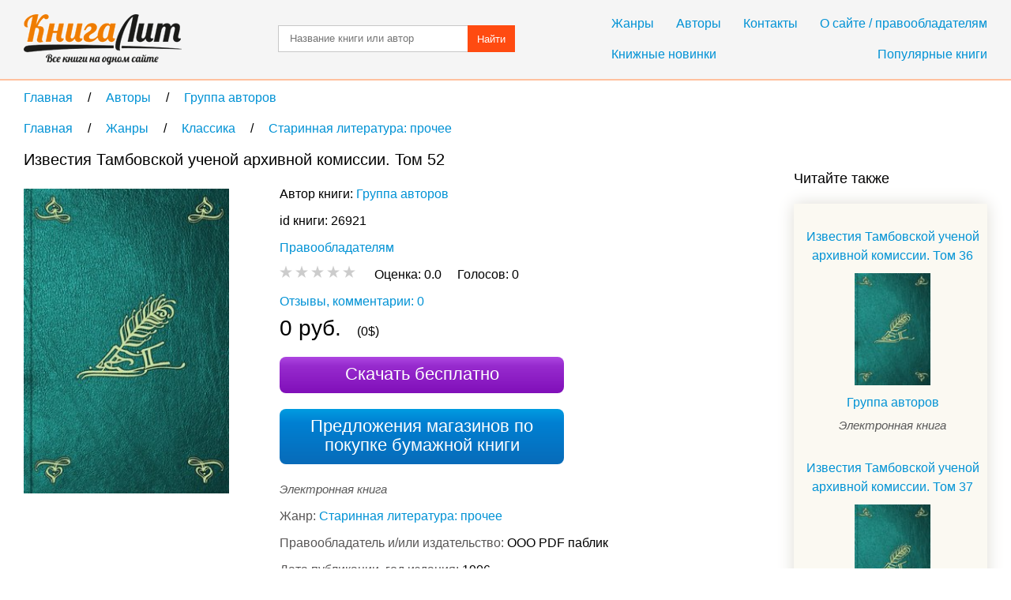

--- FILE ---
content_type: text/html; charset=UTF-8
request_url: https://knigalit.ru/avtori/kollektiv-avtorov2/book26921/
body_size: 10068
content:
<!DOCTYPE html>
<html lang="ru">
<head>
    <title>Известия Тамбовской ученой архивной комиссии. Том 52, Группа авторов, читать книгу онлайн и скачать бесплатно в fb2, pdf, epub, txt - KnigaLit.ru</title>
    <meta charset="UTF-8" />
    <link rel="canonical" href="https://knigalit.ru/avtori/kollektiv-avtorov2/book26921/">
    <link href="/favicon.ico" rel="shortcut icon" type="image/x-icon"/>
    <!--[if lte IE 8]>
    <script>document.createElement('header');document.createElement('nav');document.createElement('article');document.createElement('section');document.createElement('aside');document.createElement('footer');</script>
    <link href="/css/style_ie81.css" rel="stylesheet" type="text/css"/>
    <![endif]-->
    <link href="/css/style_min59.css" rel="stylesheet" type="text/css"/>
        <meta name="keywords" content="Известия Тамбовской ученой архивной комиссии. Том 52, Группа авторов, книга на КнигаЛит.ру">
    <meta name="viewport" content="width=device-width, initial-scale=1"/>
        <meta property="og:title" content="Известия Тамбовской ученой архивной комиссии. Том 52, Группа авторов, читать книгу онлайн и скачать бесплатно в fb2, pdf, epub, txt - KnigaLit.ru"/>
    <meta property="og:type" content="article"/>
    <meta property="og:url" content="https://knigalit.ru/avtori/kollektiv-avtorov2/book26921/">
    <meta property="og:image" content="https://knigalit.ru/img/big/00/02/69/26921.jpg">
    <meta property="og:description" content="">
    <meta property="og:site_name" content="Рейтинг книг, рецензии и отзывы о бумажных и электронных книгах, сравнение цен на книги в магазинах - КнигаЛит.ру"/>
<style>.art1{width:320px;height:100px;margin-bottom:15px}@media(min-width:350px){.art1{width:300px;height:250px}}@media(min-width:400px){.art1{width:336px;height:280px}}@media(min-width:780px){.art1{width:728px;height:90px}}</style>
<script async src="https://www.googletagmanager.com/gtag/js?id=G-0V767WTDGV"></script>
<script>
  window.dataLayer = window.dataLayer || [];
  function gtag(){dataLayer.push(arguments);}
  gtag('js', new Date());

  gtag('config', 'G-0V767WTDGV');
</script>
</head>
<body>
<a id="verh"></a>
<header>
    <div class="cont tcenter">
        <a class="icon logo" href="/" title="На главную"></a>
        <nav>
            <div class="mb15">
                <a href="/janri/" title="Жанры">Жанры</a>
                <a href="/avtori/" title="Авторы">Авторы</a>
                <a href="/kontakti/" title="Контакты">Контакты</a>
                <a href="/o-sayte/" title="О сайте">О сайте / правообладателям</a>
            </div>
            <div>
                <a class="fleft" href="/knijnie-novinki/" title="Книжные новинки">Книжные новинки</a>
                <a class="fright" href="/populyarnie/" title="Популярные книги">Популярные книги</a>
            </div>
        </nav>
        <form name="form_search" method="post" action="/poisk/">
            <input type="text" name="search" value="" title="Название произведения или автор" placeholder="Название книги или автор"/>
            <button>Найти</button>
        </form>
        <div class="clear"></div>
    </div>
</header>
<main>
    <div class="cont">
        <nav class="breadcrumb" itemscope itemtype="http://data-vocabulary.org/Breadcrumb">
            <a itemprop="url" href="/" title="На главную">
                <span itemprop="title">Главная</span>
            </a>
            <span class="delimiter" itemscope itemtype="http://data-vocabulary.org/Breadcrumb" itemprop="child">
                <a itemprop="url" href="/avtori/" title="Перейти в раздел Авторы">
                    <span itemprop="title">Авторы</span>
                </a>
            <span class="delimiter" itemscope itemtype="http://data-vocabulary.org/Breadcrumb" itemprop="child">
                <a itemprop="url" href="/avtori/kollektiv-avtorov2/" title="Перейти в раздел Группа авторов">
                    <span itemprop="title">Группа авторов</span>
                </a>
            </span>
            </span>
</nav>
<nav class="breadcrumb" itemscope itemtype="http://data-vocabulary.org/Breadcrumb">
            <a itemprop="url" href="/" title="На главную">
                <span itemprop="title">Главная</span>
            </a>
            <span class="delimiter" itemscope itemtype="http://data-vocabulary.org/Breadcrumb" itemprop="child">
                <a itemprop="url" href="/janri/" title="Перейти в раздел Жанры">
                    <span itemprop="title">Жанры</span>
                </a>
            <span class="delimiter" itemscope itemtype="http://data-vocabulary.org/Breadcrumb" itemprop="child">
                <a itemprop="url" href="/janri/klassika/" title="Перейти в раздел Классика">
                    <span itemprop="title">Классика</span>
                </a>
            <span class="delimiter" itemscope itemtype="http://data-vocabulary.org/Breadcrumb" itemprop="child">
                <a itemprop="url" href="/janri/klassika/starinnaya-literatura-prochee/" title="Перейти в раздел Старинная литература: прочее">
                    <span itemprop="title">Старинная литература: прочее</span>
                </a>
            </span>
            </span>
            </span>
</nav>
<div class="left_column" itemscope="itemscope" itemtype="http://schema.org/Book">
    <section class="mb30 pr20">
        <h1 itemprop="name">Известия Тамбовской ученой архивной комиссии. Том 52</h1>

        <span class="image_cart" onclick="window.open('/rd/?action=watch&amp;type=lit_advcake&amp;id=26921','_blank');" style="cursor:pointer">
            <img itemprop="image" src="/img/big/00/02/69/26921.jpg" alt="Известия Тамбовской ученой архивной комиссии. Том 52" />
        </span>

        <div class="book_info ib mb20">
            <span class="bl mb10">
Автор книги:                 <span class="list ib" itemprop="author" itemscope="itemscope" itemtype="http://schema.org/Person">
                    <meta content="Группа авторов" itemprop="name">
                    <a itemprop="url" href="/avtori/kollektiv-avtorov2/" title="Группа авторов">Группа авторов</a>
                </span>
            </span>
            <span class="bl mb10">id книги: 26921</span>


            <span class="bl mb10"><a href="/o-sayte/">Правообладателям</a></span>
            <span class="bl mb10" itemtype="http://schema.org/AggregateRating" itemscope="itemscope" itemprop="aggregateRating">
                <meta itemprop="ratingValue" content="0.0">
                <meta itemprop="reviewCount" content="0">
                <meta itemprop="bestRating" content="5">
                <meta itemprop="worstRating" content="0">
                <span id="book_rating" data-book_id= "26921" data-rating="0" class="pointer rating rate-0"></span>
                &nbsp;&nbsp;&nbsp;
                <span class="ib">
                    <span>Оценка: </span>
                    <span id="your_rate">0.0</span>
                    &nbsp;&nbsp;&nbsp;
                </span>
                <span class="ib">
                    <span>Голосов: </span>
                    <span itemprop="ratingCount" id="vote_count">0</span>
                    &nbsp;&nbsp;&nbsp;
                    <span id="vote_response"></span>
                </span>
            </span>

            <span itemprop="offers" itemscope itemtype="http://schema.org/Offer">
                <span itemprop="price" content="0"></span>
                <meta itemprop="priceCurrency" content="RUB"/>
                <link itemprop="availability" href="http://schema.org/InStock">
            </span>
            <meta itemprop="keywords" content="Группа авторов Известия Тамбовской ученой архивной комиссии. Том 52 fb2 txt epub mobi pdf ipad android iphone ридер купить скачать бесплатно читать онлайн библиотека магазин книгалит литература жанр Старинная литература: прочее">
            <meta itemprop="inLanguage" content="ru">
            <meta itemprop="isFamilyFriendly" content="True">
            <link itemprop="bookFormat" href="http://schema.org/EBook"/>

            <a class="bl mb10" href="#otzivi">Отзывы, комментарии: 0</a>
                <span class="bl mb10">
                    <span class="fs28">0 руб.</span>
                    &nbsp;&nbsp;&nbsp;
                    <span>(0$)</span>
                </span>

            <span class="button buy" onclick="window.open('/rd/?action=watch&amp;type=lit_advcake&amp;id=26921','_blank');">Скачать бесплатно</span>
                <a class="button paper" href="#bumaga">Предложения магазинов по покупке бумажной книги</a>

            <span class="bl mb10">
                <span class="fs15 mb10 type_e">Электронная книга</span>
                <meta content="Старинная литература: прочее" itemprop="genre">
                <span class="cldgray">Жанр: </span>
                    <a href="/janri/klassika/starinnaya-literatura-prochee/" title="Старинная литература: прочее">Старинная литература: прочее</a>            </span>
            <span class="bl mb10">
                <span class="cldgray">Правообладатель и/или издательство: </span>
                <span itemprop="publisher">ООО PDF паблик</span>
            </span>
                <span class="bl mb10">
                    <span class="cldgray">Дата публикации, год издания: </span>
                    <span itemprop="copyrightYear">1906</span>
                </span>
                <span class="bl mb10">
                    <span class="cldgray">Дата добавления в каталог КнигаЛит: </span>
                    <time datetime="2015-12-09T11:55:39+0300" title="09.12.2015 11:55">9 декабря 2015, 11:55</time>
                </span>

                <span class="bl mb10">
                    <span class="cldgray">Возрастное ограничение: </span>
                    <span class="fs20">0+</span>
                </span>

                <p>Реклама. ООО «ЛитРес», ИНН: 7719571260.</p>
        </div>

<!--noindex-->
        <script async src="https://pagead2.googlesyndication.com/pagead/js/adsbygoogle.js"></script>
        <ins class="adsbygoogle art1"
             style="display:block"
             data-ad-client="ca-pub-9490095313813764"
             data-ad-slot="3385214040"
             data-ad-format="auto"></ins>
        <script>
            (adsbygoogle = window.adsbygoogle || []).push({});
        </script>
<!--/noindex-->

    </section>

        <section><aside id="bumaga-block">
                <a id="bumaga"></a>
                <h2>Купить бумажную книгу в Москве, доставка по Москве, Московской области, в Санкт-Петербурге и по всей России</h2>
                <!--noindex-->
                <ul><li><p><span class="bl mb10 spanahref" onclick="window.open('/rd/?action=paper-link&amp;type=myshop&amp;url=https%3A%2F%2Fmy-shop.ru%2Fshop%2Fproduct%2F1197806.html','_blank');"><strong>Известия</strong> Таврической <strong>Ученой</strong> <strong>Архивной</strong> <strong>комиссии</strong>.</span></p><span class="ib mb15 spanahref" onclick="window.open('/rd/?action=paper-image&amp;type=myshop&amp;url=https%3A%2F%2Fmy-shop.ru%2Fshop%2Fproduct%2F1197806.html','_blank');"><img src="/img/myshop_120x80.jpg" alt="" /></span><div class="ib partner"><p>Купить книгу«<strong>Известия</strong> Таврической <strong>Ученой</strong> <strong>Архивной</strong> <strong>комиссии</strong>. (Год двадцать шестой). 49» (А И Маркевич) в Интернет-магазине My-shop.ru. Низкая цена, доставка курьером и почтой, самовывоз.</p></div><span onclick="window.open('/rd/?action=paper-domain&amp;type=myshop&amp;url=https%3A%2F%2Fmy-shop.ru%2Fshop%2Fproduct%2F1197806.html','_blank');" class="spanahref" style="white-space: nowrap;">My-shop.ru</span> <span onclick="window.open('/rd/?action=paper-btn-green&amp;type=myshop&amp;url=https%3A%2F%2Fmy-shop.ru%2Fshop%2Fproduct%2F1197806.html','_blank');" class="btn-buy btn-buy-green">Купить</span><p style="font-size:12px;padding-top:20px">Реклама. ООО "Магазин книг", ИНН: 9725076959, erid: 4CQwVszL76wuPqttfFA.</p></li><li><p><span class="bl mb10 spanahref" onclick="window.open('/rd/?action=paper-link&amp;type=myshop&amp;url=https%3A%2F%2Fmy-shop.ru%2Fshop%2Fproduct%2F4737399.html','_blank');"><strong>Известия</strong> Таврической <strong>Ученой</strong> <strong>Архивной</strong> <strong>комиссии</strong>.</span></p><span class="ib mb15 spanahref" onclick="window.open('/rd/?action=paper-image&amp;type=myshop&amp;url=https%3A%2F%2Fmy-shop.ru%2Fshop%2Fproduct%2F4737399.html','_blank');"><img src="/img/myshop_120x80.jpg" alt="" /></span><div class="ib partner"><p>Купить книгу«<strong>Известия</strong> Таврической <strong>Ученой</strong> <strong>Архивной</strong> <strong>комиссии</strong>. (Год двадцатый). 39» (А. И. Маркевич) в Интернет-магазине My-shop.ru. Низкая цена, доставка курьером и почтой, самовывоз.</p><p><strong>Известия</strong> Таврической <strong>Ученой</strong> <strong>Архивной</strong> <strong>комиссии</strong>. (Год двадцатый).</p></div><span onclick="window.open('/rd/?action=paper-domain&amp;type=myshop&amp;url=https%3A%2F%2Fmy-shop.ru%2Fshop%2Fproduct%2F4737399.html','_blank');" class="spanahref" style="white-space: nowrap;">My-shop.ru</span> <span onclick="window.open('/rd/?action=paper-btn-red&amp;type=myshop&amp;url=https%3A%2F%2Fmy-shop.ru%2Fshop%2Fproduct%2F4737399.html','_blank');" class="btn-buy btn-buy-red">Купить</span><p style="font-size:12px;padding-top:20px">Реклама. ООО "Магазин книг", ИНН: 9725076959, erid: 4CQwVszL76wuPqttfFA.</p></li><li><p><span class="bl mb10 spanahref" onclick="window.open('/rd/?action=paper-link&amp;type=book24&amp;url=https%3A%2F%2Fbook24.ru%2Fproduct%2Ftvoreniya-tom-i-slova-1-52-tom-ii-slova-53-92-deyatelnye-i-bogoslovskie-glavy-k-6747318%2F','_blank');">Творения. <strong>Том</strong> I: Слова. 1-<strong>52</strong>. <strong>Том</strong> II: Слова. 53-92. Деятельные...</span></p><span class="ib mb15 spanahref" onclick="window.open('/rd/?action=paper-image&amp;type=book24&amp;url=https%3A%2F%2Fbook24.ru%2Fproduct%2Ftvoreniya-tom-i-slova-1-52-tom-ii-slova-53-92-deyatelnye-i-bogoslovskie-glavy-k-6747318%2F','_blank');"><img src="/img/book24_120x80_2.png" alt="" /></span><div class="ib partner"><p>1-<strong>52</strong>. <strong>Том</strong> II: Слова. 53-92. Деятельные и богословские главы (комплект из 2 книг).</p><p>1-<strong>52</strong>. <strong>Том</strong> II: Слова. 53-92. Деятельные и богословские главы (комплект из 2 книг) - фото 2.</p></div><span onclick="window.open('/rd/?action=paper-domain&amp;type=book24&amp;url=https%3A%2F%2Fbook24.ru%2Fproduct%2Ftvoreniya-tom-i-slova-1-52-tom-ii-slova-53-92-deyatelnye-i-bogoslovskie-glavy-k-6747318%2F','_blank');" class="spanahref" style="white-space: nowrap;">Book24.ru</span> <span onclick="window.open('/rd/?action=paper-btn-default&amp;type=book24&amp;url=https%3A%2F%2Fbook24.ru%2Fproduct%2Ftvoreniya-tom-i-slova-1-52-tom-ii-slova-53-92-deyatelnye-i-bogoslovskie-glavy-k-6747318%2F','_blank');" class="btn-buy">Купить</span><p style="font-size:12px;padding-top:20px">Реклама. ООО «Новый Книжный Центр», ИНН: 7710422909, erid: LatgBWwPR.</p></li><li>
<div id="yandex_rtb_R-A-256264-3"></div>
<script>
        (function(w, d, n, s, t) {
            w[n] = w[n] || [];
        w[n].push(function() {
                Ya.Context.AdvManager.render({
                blockId: "R-A-256264-3",
                renderTo: "yandex_rtb_R-A-256264-3",
                async: true
            });
        });
        t = d.getElementsByTagName("script")[0];
        s = d.createElement("script");
        s.type = "text/javascript";
        s.src = "//an.yandex.ru/system/context.js";
        s.async = true;
        t.parentNode.insertBefore(s, t);
    })(this, this.document, "yandexContextAsyncCallbacks");
</script>
</li><li><p><span class="bl mb10 spanahref" onclick="window.open('/rd/?action=paper-link&amp;type=book24&amp;url=https%3A%2F%2Fbook24.ru%2Fcatalog%2Fpublitsistika-1426%2Fpage-86%2F','_blank');">Книги жанра публицистика – политика, спорт, история и биографии...</span></p><span class="ib mb15 spanahref" onclick="window.open('/rd/?action=paper-image&amp;type=book24&amp;url=https%3A%2F%2Fbook24.ru%2Fcatalog%2Fpublitsistika-1426%2Fpage-86%2F','_blank');"><img src="/img/book24_120x80_2.png" alt="" /></span><div class="ib partner"></div><span onclick="window.open('/rd/?action=paper-domain&amp;type=book24&amp;url=https%3A%2F%2Fbook24.ru%2Fcatalog%2Fpublitsistika-1426%2Fpage-86%2F','_blank');" class="spanahref" style="white-space: nowrap;">Book24.ru</span> <span onclick="window.open('/rd/?action=paper-btn-default&amp;type=book24&amp;url=https%3A%2F%2Fbook24.ru%2Fcatalog%2Fpublitsistika-1426%2Fpage-86%2F','_blank');" class="btn-buy">Купить</span><p style="font-size:12px;padding-top:20px">Реклама. ООО «Новый Книжный Центр», ИНН: 7710422909, erid: LatgBWwPR.</p></li><li><p><span class="bl mb10 spanahref" onclick="window.open('/rd/?action=paper-link&amp;type=chitaigorod&amp;url=https%3A%2F%2Fwww.chitai-gorod.ru%2Fproduct%2Frusskiy-sbornik-issledovaniya-po-istorii-rossii-arhivnye-nahodki-i-istochnikovedenie-tom-xxxi-2946976','_blank');">Русский Сборник: Исследования по истории России: <strong>архивные</strong>...</span></p><span class="ib mb15 spanahref" onclick="window.open('/rd/?action=paper-image&amp;type=chitaigorod&amp;url=https%3A%2F%2Fwww.chitai-gorod.ru%2Fproduct%2Frusskiy-sbornik-issledovaniya-po-istorii-rossii-arhivnye-nahodki-i-istochnikovedenie-tom-xxxi-2946976','_blank');"><img src="/img/chitaigorod_120x80_3.png" alt="" /></span><div class="ib partner"></div><span onclick="window.open('/rd/?action=paper-domain&amp;type=chitaigorod&amp;url=https%3A%2F%2Fwww.chitai-gorod.ru%2Fproduct%2Frusskiy-sbornik-issledovaniya-po-istorii-rossii-arhivnye-nahodki-i-istochnikovedenie-tom-xxxi-2946976','_blank');" class="spanahref" style="white-space: nowrap;">www.chitai-gorod.ru</span> <span onclick="window.open('/rd/?action=paper-btn-default&amp;type=chitaigorod&amp;url=https%3A%2F%2Fwww.chitai-gorod.ru%2Fproduct%2Frusskiy-sbornik-issledovaniya-po-istorii-rossii-arhivnye-nahodki-i-istochnikovedenie-tom-xxxi-2946976','_blank');" class="btn-buy">Купить</span><p style="font-size:12px;padding-top:20px">Реклама. ООО «Новый Книжный Центр», ИНН: 7710422909, erid: LatgBWGRZ.</p></li><li><p><span class="bl mb10 spanahref" onclick="window.open('/rd/?action=paper-link&amp;type=bookvoed&amp;url=https%3A%2F%2Fwww.bookvoed.ru%2Fbook%3Fid%3D13175262','_blank');">Победители стихий: Рабочая тетрадь для 4 класса...</span></p><span class="ib mb15 spanahref" onclick="window.open('/rd/?action=paper-image&amp;type=bookvoed&amp;url=https%3A%2F%2Fwww.bookvoed.ru%2Fbook%3Fid%3D13175262','_blank');"><img src="/img/bookvoed_120x80_2.png" alt="" /></span><div class="ib partner"></div><span onclick="window.open('/rd/?action=paper-domain&amp;type=bookvoed&amp;url=https%3A%2F%2Fwww.bookvoed.ru%2Fbook%3Fid%3D13175262','_blank');" class="spanahref" style="white-space: nowrap;">www.bookvoed.ru</span> <span onclick="window.open('/rd/?action=paper-btn-default&amp;type=bookvoed&amp;url=https%3A%2F%2Fwww.bookvoed.ru%2Fbook%3Fid%3D13175262','_blank');" class="btn-buy">Купить</span><p style="font-size:12px;padding-top:20px">Реклама. ООО «Новый Книжный Центр», ИНН: 7710422909, erid: LatgBWbuV.</p></li><li><p><span class="bl mb10 spanahref" onclick="window.open('/rd/?action=paper-link&amp;type=bookvoed&amp;url=https%3A%2F%2Fwww.bookvoed.ru%2Fauthor%3Fid%3D217650','_blank');">фон Мизес Людвиг - книги и биография писателя, купить книги фон...</span></p><span class="ib mb15 spanahref" onclick="window.open('/rd/?action=paper-image&amp;type=bookvoed&amp;url=https%3A%2F%2Fwww.bookvoed.ru%2Fauthor%3Fid%3D217650','_blank');"><img src="/img/bookvoed_120x80_2.png" alt="" /></span><div class="ib partner"></div><span onclick="window.open('/rd/?action=paper-domain&amp;type=bookvoed&amp;url=https%3A%2F%2Fwww.bookvoed.ru%2Fauthor%3Fid%3D217650','_blank');" class="spanahref" style="white-space: nowrap;">www.bookvoed.ru</span> <span onclick="window.open('/rd/?action=paper-btn-default&amp;type=bookvoed&amp;url=https%3A%2F%2Fwww.bookvoed.ru%2Fauthor%3Fid%3D217650','_blank');" class="btn-buy">Купить</span><p style="font-size:12px;padding-top:20px">Реклама. ООО «Новый Книжный Центр», ИНН: 7710422909, erid: LatgBWbuV.</p></li><li><p><span class="bl mb10 spanahref" onclick="window.open('/rd/?action=paper-link&amp;type=chitaigorod&amp;url=https%3A%2F%2Fwww.chitai-gorod.ru%2Fproduct%2Fraspad-sssr-dokumenty-i-fakty-1986-1992-gg-v-2-t-t-ii-arhivnye-dokumenty-i-materialy-2491537','_blank');">Распад СССР: Документы и факты (1986–1992 гг.): в 2 т. Т. II...</span></p><span class="ib mb15 spanahref" onclick="window.open('/rd/?action=paper-image&amp;type=chitaigorod&amp;url=https%3A%2F%2Fwww.chitai-gorod.ru%2Fproduct%2Fraspad-sssr-dokumenty-i-fakty-1986-1992-gg-v-2-t-t-ii-arhivnye-dokumenty-i-materialy-2491537','_blank');"><img src="/img/chitaigorod_120x80_3.png" alt="" /></span><div class="ib partner"></div><span onclick="window.open('/rd/?action=paper-domain&amp;type=chitaigorod&amp;url=https%3A%2F%2Fwww.chitai-gorod.ru%2Fproduct%2Fraspad-sssr-dokumenty-i-fakty-1986-1992-gg-v-2-t-t-ii-arhivnye-dokumenty-i-materialy-2491537','_blank');" class="spanahref" style="white-space: nowrap;">www.chitai-gorod.ru</span> <span onclick="window.open('/rd/?action=paper-btn-default&amp;type=chitaigorod&amp;url=https%3A%2F%2Fwww.chitai-gorod.ru%2Fproduct%2Fraspad-sssr-dokumenty-i-fakty-1986-1992-gg-v-2-t-t-ii-arhivnye-dokumenty-i-materialy-2491537','_blank');" class="btn-buy">Купить</span><p style="font-size:12px;padding-top:20px">Реклама. ООО «Новый Книжный Центр», ИНН: 7710422909, erid: LatgBWGRZ.</p></li></ul>
            <!--/noindex-->
            <!--noindex-->
            <p>Для формирования результатов поиска книг использованы различные сервисы поисковых систем.</p>
            <!--/noindex-->
            <p>Выше вы можете купить бумажную и электронную версию книги дешево и по самой лучшей цене в известных интернет-магазинах Лабиринт, Читай-Город, Буквоед, МИФ, Озон, book24, Литрес. Книги можно купить со значительными скидками!</p>
        </aside></section>


    <section id="otzivi">
<a class="button feedback" href="#feedback" onclick="loadCaptcha()">Добавить отзыв</a>
<div id="feedback">
    <form name="form_feedback" action="#feedback" method="post">
        <h3>Добавление нового отзыва</h3>
        <span class="ast bl">Комментарий</span>
        <textarea name="feedback_comment" title="Ваш комментарий" placeholder="Введите ваш комментарий" required></textarea>
        <span class="bl mb30">Поле, отмеченное звёздочкой&nbsp;&nbsp;<span class="ast"></span>— обязательно к заполнению</span>

        <div class="tcenter">
            <div class="fleft" id="anti">
                            </div>
            <input type="text" id="captcha" name="feedback_captcha" placeholder="Введите код" required />
                        <button class="fright" name="submit" value="submit">Добавить</button>
            <div class="clear"></div>
        </div>
    </form>
</div>
<div class="mb20">
    <h2>Отзывы и комментарии читателей</h2>        </div>

            <div>
                <i class="bl mb10">Нет рецензий.</i>
                <span class="bl mb10">Будьте первым, кто напишет рецензию на книгу <i>Известия Тамбовской ученой архивной комиссии. Том 52</i></span>
            </div>

<!--noindex-->
<div id="yandex_rtb_R-A-256264-1"></div>
<script>
(function(w, d, n, s, t) {
    w[n] = w[n] || [];
    w[n].push(function() {
        Ya.Context.AdvManager.render({
            blockId: "R-A-256264-1",
            renderTo: "yandex_rtb_R-A-256264-1",
            async: true
        });
    });
    t = d.getElementsByTagName("script")[0];
    s = d.createElement("script");
    s.type = "text/javascript";
    s.src = "//an.yandex.ru/system/context.js";
    s.async = true;
    t.parentNode.insertBefore(s, t);
})(this, this.document, "yandexContextAsyncCallbacks");
</script>
<!--/noindex-->
    </section>

    <a class="button preview" href="#verh" title="Подняться наверх">Подняться наверх</a>
</div>

<aside class="right_column">
<!--noindex-->
<div id="yandex_rtb_R-A-256264-2"></div>
<script>
    (function(w, d, n, s, t) {
        w[n] = w[n] || [];
        w[n].push(function() {
            Ya.Context.AdvManager.render({
                blockId: "R-A-256264-2",
                renderTo: "yandex_rtb_R-A-256264-2",
                async: true
            });
        });
        t = d.getElementsByTagName("script")[0];
        s = d.createElement("script");
        s.type = "text/javascript";
        s.src = "//an.yandex.ru/system/context.js";
        s.async = true;
        t.parentNode.insertBefore(s, t);
    })(this, this.document, "yandexContextAsyncCallbacks");
</script>
<!--/noindex-->
<div>&nbsp;</div>
            <h2>Читайте также</h2>
            <ul class="recommended"><li class="tcenter">
                    <a class="bl mb10" href="/avtori/kollektiv-avtorov2/book26912/" title="Известия Тамбовской ученой архивной комиссии. Том 36">Известия Тамбовской ученой архивной комиссии. Том 36</a>
                    <a class="image_recommended" href="/avtori/kollektiv-avtorov2/book26912/" title="Известия Тамбовской ученой архивной комиссии. Том 36">
                        <img src="/img/small/00/02/69/26912.jpg" alt="Известия Тамбовской ученой архивной комиссии. Том 36" />
                    </a>
                    <a class="bl" href="/avtori/kollektiv-avtorov2/" title="Группа авторов">Группа авторов</a>
                    <span class="bl fs15 mb10 type_e">Электронная книга</span>
                </li><li class="tcenter">
                    <a class="bl mb10" href="/avtori/kollektiv-avtorov2/book26913/" title="Известия Тамбовской ученой архивной комиссии. Том 37">Известия Тамбовской ученой архивной комиссии. Том 37</a>
                    <a class="image_recommended" href="/avtori/kollektiv-avtorov2/book26913/" title="Известия Тамбовской ученой архивной комиссии. Том 37">
                        <img src="/img/small/00/02/69/26913.jpg" alt="Известия Тамбовской ученой архивной комиссии. Том 37" />
                    </a>
                    <a class="bl" href="/avtori/kollektiv-avtorov2/" title="Группа авторов">Группа авторов</a>
                    <span class="bl fs15 mb10 type_e">Электронная книга</span>
                </li><li class="tcenter">
                    <a class="bl mb10" href="/avtori/kollektiv-avtorov2/book26914/" title="Известия Тамбовской ученой архивной комиссии. Том 44">Известия Тамбовской ученой архивной комиссии. Том 44</a>
                    <a class="image_recommended" href="/avtori/kollektiv-avtorov2/book26914/" title="Известия Тамбовской ученой архивной комиссии. Том 44">
                        <img src="/img/small/00/02/69/26914.jpg" alt="Известия Тамбовской ученой архивной комиссии. Том 44" />
                    </a>
                    <a class="bl" href="/avtori/kollektiv-avtorov2/" title="Группа авторов">Группа авторов</a>
                    <span class="bl fs15 mb10 type_e">Электронная книга</span>
                </li><li class="tcenter">
                    <a class="bl mb10" href="/avtori/kollektiv-avtorov2/book32467/" title="Труды Бессарабской губернской ученой архивной комиссии. Том 1">Труды Бессарабской губернской ученой архивной комиссии. Том 1</a>
                    <a class="image_recommended" href="/avtori/kollektiv-avtorov2/book32467/" title="Труды Бессарабской губернской ученой архивной комиссии. Том 1">
                        <img src="/img/small/00/03/24/32467.jpg" alt="Труды Бессарабской губернской ученой архивной комиссии. Том 1" />
                    </a>
                    <a class="bl" href="/avtori/kollektiv-avtorov2/" title="Группа авторов">Группа авторов</a>
                    <span class="bl fs15 mb10 type_e">Электронная книга</span>
                </li><li class="tcenter">
                    <a class="bl mb10" href="/avtori/kollektiv-avtorov2/book32468/" title="Труды Бессарабской губернской ученой архивной комиссии. Том 2">Труды Бессарабской губернской ученой архивной комиссии. Том 2</a>
                    <a class="image_recommended" href="/avtori/kollektiv-avtorov2/book32468/" title="Труды Бессарабской губернской ученой архивной комиссии. Том 2">
                        <img src="/img/small/00/03/24/32468.jpg" alt="Труды Бессарабской губернской ученой архивной комиссии. Том 2" />
                    </a>
                    <a class="bl" href="/avtori/kollektiv-avtorov2/" title="Группа авторов">Группа авторов</a>
                    <span class="bl fs15 mb10 type_e">Электронная книга</span>
                </li><li class="tcenter">
                    <a class="bl mb10" href="/avtori/kollektiv-avtorov2/book32475/" title="Труды Оренбургской ученой архивной комиссии. Том 4">Труды Оренбургской ученой архивной комиссии. Том 4</a>
                    <a class="image_recommended" href="/avtori/kollektiv-avtorov2/book32475/" title="Труды Оренбургской ученой архивной комиссии. Том 4">
                        <img src="/img/small/00/03/24/32475.jpg" alt="Труды Оренбургской ученой архивной комиссии. Том 4" />
                    </a>
                    <a class="bl" href="/avtori/kollektiv-avtorov2/" title="Группа авторов">Группа авторов</a>
                    <span class="bl fs15 mb10 type_e">Электронная книга</span>
                </li><li class="tcenter">
                    <a class="bl mb10" href="/avtori/kollektiv-avtorov2/book32476/" title="Труды Оренбургской ученой архивной комиссии. Том 5">Труды Оренбургской ученой архивной комиссии. Том 5</a>
                    <a class="image_recommended" href="/avtori/kollektiv-avtorov2/book32476/" title="Труды Оренбургской ученой архивной комиссии. Том 5">
                        <img src="/img/small/00/03/24/32476.jpg" alt="Труды Оренбургской ученой архивной комиссии. Том 5" />
                    </a>
                    <a class="bl" href="/avtori/kollektiv-avtorov2/" title="Группа авторов">Группа авторов</a>
                    <span class="bl fs15 mb10 type_e">Электронная книга</span>
                </li><li class="tcenter">
                    <a class="bl mb10" href="/avtori/kollektiv-avtorov2/book32480/" title="Труды Оренбургской ученой архивной комиссии. Том 6">Труды Оренбургской ученой архивной комиссии. Том 6</a>
                    <a class="image_recommended" href="/avtori/kollektiv-avtorov2/book32480/" title="Труды Оренбургской ученой архивной комиссии. Том 6">
                        <img src="/img/small/00/03/24/32480.jpg" alt="Труды Оренбургской ученой архивной комиссии. Том 6" />
                    </a>
                    <a class="bl" href="/avtori/kollektiv-avtorov2/" title="Группа авторов">Группа авторов</a>
                    <span class="bl fs15 mb10 type_e">Электронная книга</span>
                </li><li class="tcenter">
                    <a class="bl mb10" href="/avtori/kollektiv-avtorov2/book32481/" title="Труды Оренбургской ученой архивной комиссии. Том 14">Труды Оренбургской ученой архивной комиссии. Том 14</a>
                    <a class="image_recommended" href="/avtori/kollektiv-avtorov2/book32481/" title="Труды Оренбургской ученой архивной комиссии. Том 14">
                        <img src="/img/small/00/03/24/32481.jpg" alt="Труды Оренбургской ученой архивной комиссии. Том 14" />
                    </a>
                    <a class="bl" href="/avtori/kollektiv-avtorov2/" title="Группа авторов">Группа авторов</a>
                    <span class="bl fs15 mb10 type_e">Электронная книга</span>
                </li><li class="tcenter">
                    <a class="bl mb10" href="/avtori/as-gaciskiy/book24299/" title="Историческая записка об учреждении в Нижнем Новгороде губернской ученой архивной комиссии">Историческая записка об учреждении в Нижнем Новгороде губернской ученой архивной комиссии</a>
                    <a class="image_recommended" href="/avtori/as-gaciskiy/book24299/" title="Историческая записка об учреждении в Нижнем Новгороде губернской ученой архивной комиссии">
                        <img src="/img/small/00/02/42/24299.jpg" alt="Историческая записка об учреждении в Нижнем Новгороде губернской ученой архивной комиссии" />
                    </a>
                    <a class="bl" href="/avtori/as-gaciskiy/" title="А.С. Гациский">А.С. Гациский</a>
                    <span class="bl fs15 mb10 type_e">Электронная книга</span>
                </li>    </ul>
        </aside>
        <div class="clear"></div><script>var bookRating;var newRate=0;var defaultRate;var bookID;var xmlhttp=new XMLHttpRequest();var url="/ajax/";window.onload=function(){bookRating=document.getElementById("book_rating");defaultRate=bookRating.getAttribute("data-rating");bookID=bookRating.getAttribute("data-book_id");if(bookRating.addEventListener){bookRating.addEventListener("mousemove",hoverRating,false);bookRating.addEventListener("mouseleave",leaveRating,false);bookRating.addEventListener("click",rateBook,false);} else if(bookRating.attachEvent){bookRating.attachEvent("onmousemove",hoverRating);bookRating.attachEvent("onmouseleave",leaveRating);bookRating.attachEvent("onclick",rateBook);}if(window.location.hash=="#feedback")loadCaptcha();/*if((window.innerWidth||document.documentElement.clientWidth||document.body.clientWidth)>=1280){*//*translateBanner('reklmid300',false);*/}/*}*/;function hoverRating(event){newRate=Math.round((event.clientX-bookRating.getBoundingClientRect().left)/9)/2;if(newRate>5){newRate=5;}else if(newRate<0.5){newRate=0.5;}bookRating.className="pointer rating rate-" +(newRate*2);bookRating.setAttribute('data-chosen','Оценить книгу на '+newRate);}function leaveRating(){bookRating.className="pointer rating rate-"+defaultRate;}function loadCaptcha(){document.getElementById("feedback").style.display="block";document.getElementById("anti").innerHTML="<img src=\"/captcha/?kp"+Math.random()+"\" alt=\"Antibot\" />";}function rateBook(){if(newRate<0.5){return false;}var voteResponse=document.getElementById("vote_response");xmlhttp.onreadystatechange=function(){if(xmlhttp.readyState==4&&xmlhttp.status==200){if(xmlhttp.responseText=="exists"){voteResponse.className="clred";voteResponse.innerHTML="Проголосовано";} else if(xmlhttp.responseText=="no"){voteResponse.className="clred";voteResponse.innerHTML="Неудачно";} else{var voteCount=document.getElementById("vote_count");defaultRate=Math.round(xmlhttp.responseText*2);voteCount.innerHTML=(parseInt(voteCount.innerHTML.replace(/[^0-9]/g,""))+1);voteResponse.className="clgrn";voteResponse.innerHTML="Оценка засчитана";bookRating.className="pointer rating rate-"+defaultRate;document.getElementById("your_rate").innerHTML=xmlhttp.responseText;}if(voteResponse.classList){bookRating.parentNode.classList.add("fix");voteResponse.classList.add("fade");}}};xmlhttp.open("POST",url,true);xmlhttp.setRequestHeader("Content-type","application/x-www-form-urlencoded");xmlhttp.send("book_id="+bookID+"&rate="+newRate);}function getRandomInt(mn,mx){return Math.floor(Math.random()*(mx-mn+1))+mn;}function translateBanner(banid,needwidth){var indb,tw,th,razm,bname="nb",bsrc,reksl=document.getElementById(banid),maxbanind=-1,arrrekl,actWidth=1200;if(reksl){if(banid=='reklright240'){arrrekl=[[1,240,400]];maxbanind=0;}else if(banid=='reklmid300'){arrrekl=[[2,300,250]];maxbanind=0;}if(reksl &&(maxbanind>=0)){bname=banid+"nb";var curind=getRandomInt(0,maxbanind);indb=arrrekl[curind][0];bsrc="/banner/slot/"+indb;tw=arrrekl[curind][1];th=arrrekl[curind][2];razm +=(' width="'+tw+'"');razm +=(' height="'+th+'"');if(needwidth){reksl.width=tw;reksl.style.width=tw+'px';reksl.setAttribute('style','width:'+tw+'px');}reksl.innerHTML='<div style="width:'+tw+'px;"><iframe name="'+bname+'" id="'+bname+'"'+razm+' src="'+bsrc+'" style="position:relative;top:0;left:0;" scrolling="no" marginwidth="0" marginheight="0" frameborder="0" vspace="0" hspace="0" allowTransparency="true"></iframe></div>';}}}</script>
    </div>
</main>
<footer>
    <div class="cont">
        <a class="icon logo_bottom" href="/" title="На главную"></a>
        <nav>
            <span class="bl mb10">Популярные жанры</span>
            <a href="/janri/detektivi/" title="Детективы">Детективы</a>
            <a href="/janri/klassika/" title="Классика">Классика</a>
            <a href="/janri/iskusstvo/" title="Искусство">Искусство</a>
            <a href="/janri/knigi-po-psihologii/" title="Психология">Психология</a>
            <a href="/janri/nauka-obrazovanie/" title="Наука и образование">Наука и образование</a>
            <a href="/janri/fantastika/" title="Фантастика">Фантастика</a>
            <a href="/janri/fentezi/" title="Фэнтези">Фэнтези</a>
        </nav>
        <nav>
            <a href="/knijnie-novinki/" title="Книжные новинки">Книжные новинки</a>
            <a href="/populyarnie/" title="Популярные книги">Популярные книги</a>
            <a href="/janri/" title="Жанры">Жанры</a>
            <a href="/avtori/" title="Авторы">Авторы</a>
            <a href="/kontakti/" title="Контакты">Контакты</a>
            <a href="/o-sayte/" title="О сайте">О сайте / правообладателям</a>
        </nav>
        <div class="clear"></div>
        <p class="mb10">&copy;&nbsp;КнигаЛит.ру 2015 - 2026. Рейтинг книг, рецензии и отзывы о бумажных и электронных книгах, сравнение цен на книги в магазинах.</p>
        <p>На нашем сайте вы можете скачать бесплатно и читать бесплатно онлайн фрагмент интересующего вас произведения, заказать и купить бумажную книгу с доставкой в книжных интернет-магазинах, или электронную книгу в одном из популярных форматов для чтения на ридере, мобильном устройстве и ПК. Подробнее <a href="/o-sayte/" target="_blank">о сайте</a>.</p>
        </div>
</footer>
<script>
    (function (d, w, c) { (w[c] = w[c] || []).push(function() { try { w.yaCounter34532045 = new Ya.Metrika({ id:34532045, clickmap:true, trackLinks:true, accurateTrackBounce:true, webvisor:true }); } catch(e) { } }); var n = d.getElementsByTagName("script")[0], s = d.createElement("script"), f = function () { n.parentNode.insertBefore(s, n); }; s.type = "text/javascript"; s.async = true; s.src = "https://mc.yandex.ru/metrika/watch.js"; if (w.opera == "[object Opera]") { d.addEventListener("DOMContentLoaded", f, false); } else { f(); } })(document, window, "yandex_metrika_callbacks");
</script>
<noscript><div><img src="https://mc.yandex.ru/watch/34532045" style="position:absolute; left:-9999px;" alt="" /></div></noscript>
</body>
</html>

--- FILE ---
content_type: text/html; charset=utf-8
request_url: https://www.google.com/recaptcha/api2/aframe
body_size: 267
content:
<!DOCTYPE HTML><html><head><meta http-equiv="content-type" content="text/html; charset=UTF-8"></head><body><script nonce="_xN8Jhx2NXhvccL7WblnSQ">/** Anti-fraud and anti-abuse applications only. See google.com/recaptcha */ try{var clients={'sodar':'https://pagead2.googlesyndication.com/pagead/sodar?'};window.addEventListener("message",function(a){try{if(a.source===window.parent){var b=JSON.parse(a.data);var c=clients[b['id']];if(c){var d=document.createElement('img');d.src=c+b['params']+'&rc='+(localStorage.getItem("rc::a")?sessionStorage.getItem("rc::b"):"");window.document.body.appendChild(d);sessionStorage.setItem("rc::e",parseInt(sessionStorage.getItem("rc::e")||0)+1);localStorage.setItem("rc::h",'1769940403310');}}}catch(b){}});window.parent.postMessage("_grecaptcha_ready", "*");}catch(b){}</script></body></html>